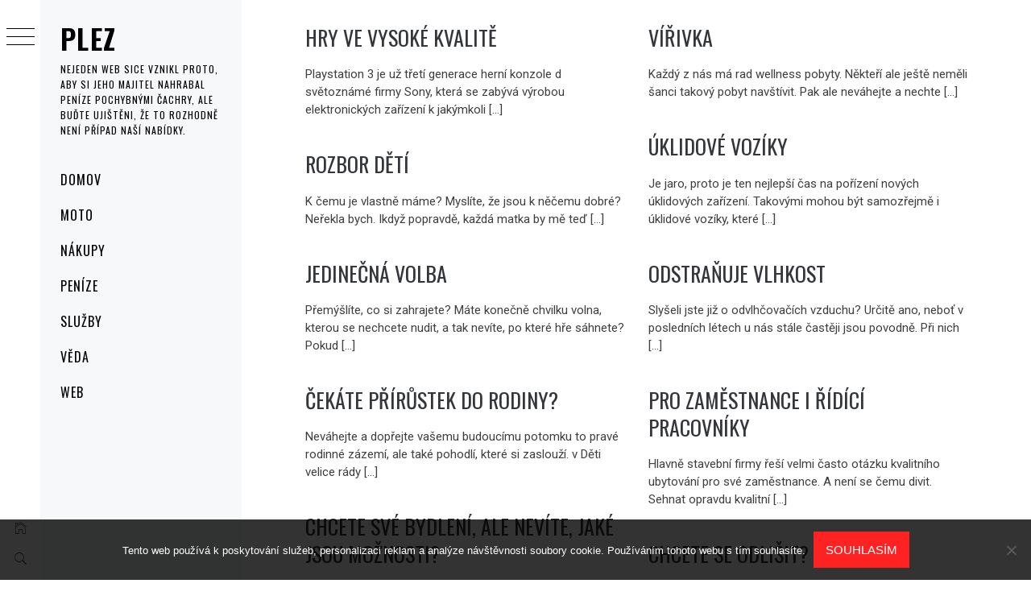

--- FILE ---
content_type: text/html; charset=UTF-8
request_url: https://www.plez.cz/
body_size: 11585
content:
<!DOCTYPE html>
<html lang="cs">
    <head>
        <meta charset="UTF-8">
        <meta name="viewport" content="width=device-width, initial-scale=1.0, maximum-scale=1.0, user-scalable=no" />
        <link rel="profile" href="http://gmpg.org/xfn/11">
                <style type="text/css">
                        body .primary-background,
            body button:hover,
            body button:focus,
            body input[type="button"]:hover,
            body input[type="reset"]:hover,
            body input[type="reset"]:focus,
            body input[type="submit"]:hover,
            body input[type="submit"]:focus,
            body .widget .social-widget-menu ul li,
            body .comments-area .comment-list .reply,
            body .slide-categories a:hover,
            body .slide-categories a:focus,
            body .widget .social-widget-menu ul li:hover a:before,
            body .widget .social-widget-menu ul li:focus a:before,
            body .ham,
            body .ham:before,
            body .ham:after,
            body .btn-load-more {
                background: #33363b;
            }

            body .entry-title,
            body .entry-title a {
                color: #33363b;

            }

                        body .secondary-background,
            body .wp-block-quote,
            body button,
            body input[type="button"],
            body input[type="reset"],
            body input[type="submit"],
            body .widget.widget_minimal_grid_tab_posts_widget ul.nav-tabs li.active a,
            body .widget.widget_minimal_grid_tab_posts_widget ul.nav-tabs > li > a:focus,
            body .widget.widget_minimal_grid_tab_posts_widget ul.nav-tabs > li > a:hover,
            body .author-info .author-social > a:hover,
            body .author-info .author-social > a:focus,
            body .widget .social-widget-menu ul li a:before,
            body .widget .social-widget-menu ul li:hover,
            body .widget .social-widget-menu ul li:focus,
            body .moretag,
            body .moretag,
            body .thememattic-search-icon:before,
            body .slide-categories a,
            body .search-button.active .thememattic-search-icon:before,
            body .search-button.active .thememattic-search-icon:after,
            body .btn-load-more:hover,
            body .btn-load-more:focus,
            body .menu-description{
                background: #ff2222;
            }

            body.woocommerce #content input.button.alt:hover,
            body.woocommerce #respond input#submit.alt:hover,
            body.woocommerce a.button.alt:hover,
            body.woocommerce button.button.alt:hover,
            body.woocommerce input.button.alt:hover,
            body.woocommerce-page #content input.button.alt:hover,
            body.woocommerce-page #respond input#submit.alt:hover,
            body.woocommerce-page a.button.alt:hover,
            body.woocommerce-page button.button.alt:hover,
            body.woocommerce-page input.button.alt:hover,
            body.woocommerce #content input.button,
            body.woocommerce #respond input#submit,
            body.woocommerce a.button,
            body.woocommerce button.button,
            body.woocommerce input.button,
            body.woocommerce-page #content input.button,
            body.woocommerce-page #respond input#submit,
            body.woocommerce-page a.button,
            body.woocommerce-page button.button,
            body.woocommerce-page input.button,
            body.woocommerce #respond input#submit.alt,
            body.woocommerce a.button.alt,
            body.woocommerce button.button.alt,
            body.woocommerce input.button.alt,
            body.woocommerce .site span.onsale:hover,
            body.woocommerce .site span.onsale:focus,
            body.woocommerce-active .site .widget .onsale:hover,
            body.woocommerce-active .site .widget .onsale:focus{
                background: #ff2222;
            }

            body .sticky header:before,
            body a:hover,
            body a:focus,
            body a:active,
            body .main-navigation .menu-wrapper > ul > li.current-menu-item > a,
            body .main-navigation .menu-wrapper > ul > li:hover > a,
            body .main-navigation .menu-wrapper > ul > li:focus > a,
            body .sidr a:hover,
            body .sidr a:focus,
            body .page-numbers.current {
                color: #ff2222;
            }

            body .ajax-loader,
            body .thememattic-search-icon:after {
                border-color: #ff2222 !important;
            }

                        body .section-recommended.section-bg {
                background: #f9e3d2;
            }

                        body .section-recommended.section-bg .home-full-grid-cat-section,
            body .section-recommended.section-bg .home-full-grid-cat-section a {
                color: #333;
            }

                        body,
            body .primary-font,
            body .site .site-title,
            body .section-title{
                font-family: Roboto !important;
            }

                        body .main-navigation #primary-menu li a,
            body h1, body h2, body h3, body h4, body h5, body h6,
            body .secondary-font,
            body .prime-excerpt,
            body blockquote,
            body.single .entry-content:before, .page .entry-content:before {
                font-family: Oswald !important;
            }

                        body .site-title {
                font-size: 34px !important;
            }

                        body, body button, body input, body select, body textarea, body p {
                font-size: 15px !important;
            }

                        body h1 {
                font-size: 32px;
            }

                        body h2,
            h2.entry-title {
                font-size: 26px;
            }

            body.woocommerce ul.products li.product .woocommerce-loop-category__title,
            body.woocommerce ul.products li.product .woocommerce-loop-product__title,
            body.woocommerce ul.products li.product h3{
                font-size: 26px;
            }
                        body h3 {
                font-size: 24px;
            }

                        body h4 {
                font-size: 18px;
            }

                        body h5 {
                font-size: 14px;
            }

                        body .masonry-grid.masonry-col article .entry-content,
            body .masonry-grid.masonry-col article .entry-content p {
                font-size: 15px !important;
            }

                        body .footer-widget-area {
                background: #f6f8f9;
            }

                        body .footer-widget-area,
            body .site-footer .widget-title,
            body .site-footer,
            body .site-footer a,
            body .site-footer a:visited {
                color: #000;
            }

                    </style>
        <meta name='robots' content='index, follow, max-image-preview:large, max-snippet:-1, max-video-preview:-1' />

	<!-- This site is optimized with the Yoast SEO plugin v26.8 - https://yoast.com/product/yoast-seo-wordpress/ -->
	<title>Plez</title>
	<meta name="description" content="Nejeden web sice vznikl proto, aby si jeho majitel nahrabal peníze pochybnými čachry, ale buďte ujištěni, že to rozhodně není případ naší nabídky." />
	<link rel="canonical" href="https://www.plez.cz/" />
	<link rel="next" href="https://www.plez.cz/page/2/" />
	<meta property="og:locale" content="cs_CZ" />
	<meta property="og:type" content="website" />
	<meta property="og:title" content="Plez" />
	<meta property="og:description" content="Nejeden web sice vznikl proto, aby si jeho majitel nahrabal peníze pochybnými čachry, ale buďte ujištěni, že to rozhodně není případ naší nabídky." />
	<meta property="og:url" content="https://www.plez.cz/" />
	<meta property="og:site_name" content="Plez" />
	<meta name="twitter:card" content="summary_large_image" />
	<!-- / Yoast SEO plugin. -->


<link rel='dns-prefetch' href='//cdn.thememattic.com' />
<link rel='dns-prefetch' href='//fonts.googleapis.com' />
<style id='wp-img-auto-sizes-contain-inline-css' type='text/css'>
img:is([sizes=auto i],[sizes^="auto," i]){contain-intrinsic-size:3000px 1500px}
/*# sourceURL=wp-img-auto-sizes-contain-inline-css */
</style>
<style id='wp-block-library-inline-css' type='text/css'>
:root{--wp-block-synced-color:#7a00df;--wp-block-synced-color--rgb:122,0,223;--wp-bound-block-color:var(--wp-block-synced-color);--wp-editor-canvas-background:#ddd;--wp-admin-theme-color:#007cba;--wp-admin-theme-color--rgb:0,124,186;--wp-admin-theme-color-darker-10:#006ba1;--wp-admin-theme-color-darker-10--rgb:0,107,160.5;--wp-admin-theme-color-darker-20:#005a87;--wp-admin-theme-color-darker-20--rgb:0,90,135;--wp-admin-border-width-focus:2px}@media (min-resolution:192dpi){:root{--wp-admin-border-width-focus:1.5px}}.wp-element-button{cursor:pointer}:root .has-very-light-gray-background-color{background-color:#eee}:root .has-very-dark-gray-background-color{background-color:#313131}:root .has-very-light-gray-color{color:#eee}:root .has-very-dark-gray-color{color:#313131}:root .has-vivid-green-cyan-to-vivid-cyan-blue-gradient-background{background:linear-gradient(135deg,#00d084,#0693e3)}:root .has-purple-crush-gradient-background{background:linear-gradient(135deg,#34e2e4,#4721fb 50%,#ab1dfe)}:root .has-hazy-dawn-gradient-background{background:linear-gradient(135deg,#faaca8,#dad0ec)}:root .has-subdued-olive-gradient-background{background:linear-gradient(135deg,#fafae1,#67a671)}:root .has-atomic-cream-gradient-background{background:linear-gradient(135deg,#fdd79a,#004a59)}:root .has-nightshade-gradient-background{background:linear-gradient(135deg,#330968,#31cdcf)}:root .has-midnight-gradient-background{background:linear-gradient(135deg,#020381,#2874fc)}:root{--wp--preset--font-size--normal:16px;--wp--preset--font-size--huge:42px}.has-regular-font-size{font-size:1em}.has-larger-font-size{font-size:2.625em}.has-normal-font-size{font-size:var(--wp--preset--font-size--normal)}.has-huge-font-size{font-size:var(--wp--preset--font-size--huge)}.has-text-align-center{text-align:center}.has-text-align-left{text-align:left}.has-text-align-right{text-align:right}.has-fit-text{white-space:nowrap!important}#end-resizable-editor-section{display:none}.aligncenter{clear:both}.items-justified-left{justify-content:flex-start}.items-justified-center{justify-content:center}.items-justified-right{justify-content:flex-end}.items-justified-space-between{justify-content:space-between}.screen-reader-text{border:0;clip-path:inset(50%);height:1px;margin:-1px;overflow:hidden;padding:0;position:absolute;width:1px;word-wrap:normal!important}.screen-reader-text:focus{background-color:#ddd;clip-path:none;color:#444;display:block;font-size:1em;height:auto;left:5px;line-height:normal;padding:15px 23px 14px;text-decoration:none;top:5px;width:auto;z-index:100000}html :where(.has-border-color){border-style:solid}html :where([style*=border-top-color]){border-top-style:solid}html :where([style*=border-right-color]){border-right-style:solid}html :where([style*=border-bottom-color]){border-bottom-style:solid}html :where([style*=border-left-color]){border-left-style:solid}html :where([style*=border-width]){border-style:solid}html :where([style*=border-top-width]){border-top-style:solid}html :where([style*=border-right-width]){border-right-style:solid}html :where([style*=border-bottom-width]){border-bottom-style:solid}html :where([style*=border-left-width]){border-left-style:solid}html :where(img[class*=wp-image-]){height:auto;max-width:100%}:where(figure){margin:0 0 1em}html :where(.is-position-sticky){--wp-admin--admin-bar--position-offset:var(--wp-admin--admin-bar--height,0px)}@media screen and (max-width:600px){html :where(.is-position-sticky){--wp-admin--admin-bar--position-offset:0px}}

/*# sourceURL=wp-block-library-inline-css */
</style><style id='global-styles-inline-css' type='text/css'>
:root{--wp--preset--aspect-ratio--square: 1;--wp--preset--aspect-ratio--4-3: 4/3;--wp--preset--aspect-ratio--3-4: 3/4;--wp--preset--aspect-ratio--3-2: 3/2;--wp--preset--aspect-ratio--2-3: 2/3;--wp--preset--aspect-ratio--16-9: 16/9;--wp--preset--aspect-ratio--9-16: 9/16;--wp--preset--color--black: #000000;--wp--preset--color--cyan-bluish-gray: #abb8c3;--wp--preset--color--white: #ffffff;--wp--preset--color--pale-pink: #f78da7;--wp--preset--color--vivid-red: #cf2e2e;--wp--preset--color--luminous-vivid-orange: #ff6900;--wp--preset--color--luminous-vivid-amber: #fcb900;--wp--preset--color--light-green-cyan: #7bdcb5;--wp--preset--color--vivid-green-cyan: #00d084;--wp--preset--color--pale-cyan-blue: #8ed1fc;--wp--preset--color--vivid-cyan-blue: #0693e3;--wp--preset--color--vivid-purple: #9b51e0;--wp--preset--gradient--vivid-cyan-blue-to-vivid-purple: linear-gradient(135deg,rgb(6,147,227) 0%,rgb(155,81,224) 100%);--wp--preset--gradient--light-green-cyan-to-vivid-green-cyan: linear-gradient(135deg,rgb(122,220,180) 0%,rgb(0,208,130) 100%);--wp--preset--gradient--luminous-vivid-amber-to-luminous-vivid-orange: linear-gradient(135deg,rgb(252,185,0) 0%,rgb(255,105,0) 100%);--wp--preset--gradient--luminous-vivid-orange-to-vivid-red: linear-gradient(135deg,rgb(255,105,0) 0%,rgb(207,46,46) 100%);--wp--preset--gradient--very-light-gray-to-cyan-bluish-gray: linear-gradient(135deg,rgb(238,238,238) 0%,rgb(169,184,195) 100%);--wp--preset--gradient--cool-to-warm-spectrum: linear-gradient(135deg,rgb(74,234,220) 0%,rgb(151,120,209) 20%,rgb(207,42,186) 40%,rgb(238,44,130) 60%,rgb(251,105,98) 80%,rgb(254,248,76) 100%);--wp--preset--gradient--blush-light-purple: linear-gradient(135deg,rgb(255,206,236) 0%,rgb(152,150,240) 100%);--wp--preset--gradient--blush-bordeaux: linear-gradient(135deg,rgb(254,205,165) 0%,rgb(254,45,45) 50%,rgb(107,0,62) 100%);--wp--preset--gradient--luminous-dusk: linear-gradient(135deg,rgb(255,203,112) 0%,rgb(199,81,192) 50%,rgb(65,88,208) 100%);--wp--preset--gradient--pale-ocean: linear-gradient(135deg,rgb(255,245,203) 0%,rgb(182,227,212) 50%,rgb(51,167,181) 100%);--wp--preset--gradient--electric-grass: linear-gradient(135deg,rgb(202,248,128) 0%,rgb(113,206,126) 100%);--wp--preset--gradient--midnight: linear-gradient(135deg,rgb(2,3,129) 0%,rgb(40,116,252) 100%);--wp--preset--font-size--small: 13px;--wp--preset--font-size--medium: 20px;--wp--preset--font-size--large: 36px;--wp--preset--font-size--x-large: 42px;--wp--preset--spacing--20: 0.44rem;--wp--preset--spacing--30: 0.67rem;--wp--preset--spacing--40: 1rem;--wp--preset--spacing--50: 1.5rem;--wp--preset--spacing--60: 2.25rem;--wp--preset--spacing--70: 3.38rem;--wp--preset--spacing--80: 5.06rem;--wp--preset--shadow--natural: 6px 6px 9px rgba(0, 0, 0, 0.2);--wp--preset--shadow--deep: 12px 12px 50px rgba(0, 0, 0, 0.4);--wp--preset--shadow--sharp: 6px 6px 0px rgba(0, 0, 0, 0.2);--wp--preset--shadow--outlined: 6px 6px 0px -3px rgb(255, 255, 255), 6px 6px rgb(0, 0, 0);--wp--preset--shadow--crisp: 6px 6px 0px rgb(0, 0, 0);}:where(.is-layout-flex){gap: 0.5em;}:where(.is-layout-grid){gap: 0.5em;}body .is-layout-flex{display: flex;}.is-layout-flex{flex-wrap: wrap;align-items: center;}.is-layout-flex > :is(*, div){margin: 0;}body .is-layout-grid{display: grid;}.is-layout-grid > :is(*, div){margin: 0;}:where(.wp-block-columns.is-layout-flex){gap: 2em;}:where(.wp-block-columns.is-layout-grid){gap: 2em;}:where(.wp-block-post-template.is-layout-flex){gap: 1.25em;}:where(.wp-block-post-template.is-layout-grid){gap: 1.25em;}.has-black-color{color: var(--wp--preset--color--black) !important;}.has-cyan-bluish-gray-color{color: var(--wp--preset--color--cyan-bluish-gray) !important;}.has-white-color{color: var(--wp--preset--color--white) !important;}.has-pale-pink-color{color: var(--wp--preset--color--pale-pink) !important;}.has-vivid-red-color{color: var(--wp--preset--color--vivid-red) !important;}.has-luminous-vivid-orange-color{color: var(--wp--preset--color--luminous-vivid-orange) !important;}.has-luminous-vivid-amber-color{color: var(--wp--preset--color--luminous-vivid-amber) !important;}.has-light-green-cyan-color{color: var(--wp--preset--color--light-green-cyan) !important;}.has-vivid-green-cyan-color{color: var(--wp--preset--color--vivid-green-cyan) !important;}.has-pale-cyan-blue-color{color: var(--wp--preset--color--pale-cyan-blue) !important;}.has-vivid-cyan-blue-color{color: var(--wp--preset--color--vivid-cyan-blue) !important;}.has-vivid-purple-color{color: var(--wp--preset--color--vivid-purple) !important;}.has-black-background-color{background-color: var(--wp--preset--color--black) !important;}.has-cyan-bluish-gray-background-color{background-color: var(--wp--preset--color--cyan-bluish-gray) !important;}.has-white-background-color{background-color: var(--wp--preset--color--white) !important;}.has-pale-pink-background-color{background-color: var(--wp--preset--color--pale-pink) !important;}.has-vivid-red-background-color{background-color: var(--wp--preset--color--vivid-red) !important;}.has-luminous-vivid-orange-background-color{background-color: var(--wp--preset--color--luminous-vivid-orange) !important;}.has-luminous-vivid-amber-background-color{background-color: var(--wp--preset--color--luminous-vivid-amber) !important;}.has-light-green-cyan-background-color{background-color: var(--wp--preset--color--light-green-cyan) !important;}.has-vivid-green-cyan-background-color{background-color: var(--wp--preset--color--vivid-green-cyan) !important;}.has-pale-cyan-blue-background-color{background-color: var(--wp--preset--color--pale-cyan-blue) !important;}.has-vivid-cyan-blue-background-color{background-color: var(--wp--preset--color--vivid-cyan-blue) !important;}.has-vivid-purple-background-color{background-color: var(--wp--preset--color--vivid-purple) !important;}.has-black-border-color{border-color: var(--wp--preset--color--black) !important;}.has-cyan-bluish-gray-border-color{border-color: var(--wp--preset--color--cyan-bluish-gray) !important;}.has-white-border-color{border-color: var(--wp--preset--color--white) !important;}.has-pale-pink-border-color{border-color: var(--wp--preset--color--pale-pink) !important;}.has-vivid-red-border-color{border-color: var(--wp--preset--color--vivid-red) !important;}.has-luminous-vivid-orange-border-color{border-color: var(--wp--preset--color--luminous-vivid-orange) !important;}.has-luminous-vivid-amber-border-color{border-color: var(--wp--preset--color--luminous-vivid-amber) !important;}.has-light-green-cyan-border-color{border-color: var(--wp--preset--color--light-green-cyan) !important;}.has-vivid-green-cyan-border-color{border-color: var(--wp--preset--color--vivid-green-cyan) !important;}.has-pale-cyan-blue-border-color{border-color: var(--wp--preset--color--pale-cyan-blue) !important;}.has-vivid-cyan-blue-border-color{border-color: var(--wp--preset--color--vivid-cyan-blue) !important;}.has-vivid-purple-border-color{border-color: var(--wp--preset--color--vivid-purple) !important;}.has-vivid-cyan-blue-to-vivid-purple-gradient-background{background: var(--wp--preset--gradient--vivid-cyan-blue-to-vivid-purple) !important;}.has-light-green-cyan-to-vivid-green-cyan-gradient-background{background: var(--wp--preset--gradient--light-green-cyan-to-vivid-green-cyan) !important;}.has-luminous-vivid-amber-to-luminous-vivid-orange-gradient-background{background: var(--wp--preset--gradient--luminous-vivid-amber-to-luminous-vivid-orange) !important;}.has-luminous-vivid-orange-to-vivid-red-gradient-background{background: var(--wp--preset--gradient--luminous-vivid-orange-to-vivid-red) !important;}.has-very-light-gray-to-cyan-bluish-gray-gradient-background{background: var(--wp--preset--gradient--very-light-gray-to-cyan-bluish-gray) !important;}.has-cool-to-warm-spectrum-gradient-background{background: var(--wp--preset--gradient--cool-to-warm-spectrum) !important;}.has-blush-light-purple-gradient-background{background: var(--wp--preset--gradient--blush-light-purple) !important;}.has-blush-bordeaux-gradient-background{background: var(--wp--preset--gradient--blush-bordeaux) !important;}.has-luminous-dusk-gradient-background{background: var(--wp--preset--gradient--luminous-dusk) !important;}.has-pale-ocean-gradient-background{background: var(--wp--preset--gradient--pale-ocean) !important;}.has-electric-grass-gradient-background{background: var(--wp--preset--gradient--electric-grass) !important;}.has-midnight-gradient-background{background: var(--wp--preset--gradient--midnight) !important;}.has-small-font-size{font-size: var(--wp--preset--font-size--small) !important;}.has-medium-font-size{font-size: var(--wp--preset--font-size--medium) !important;}.has-large-font-size{font-size: var(--wp--preset--font-size--large) !important;}.has-x-large-font-size{font-size: var(--wp--preset--font-size--x-large) !important;}
/*# sourceURL=global-styles-inline-css */
</style>

<style id='classic-theme-styles-inline-css' type='text/css'>
/*! This file is auto-generated */
.wp-block-button__link{color:#fff;background-color:#32373c;border-radius:9999px;box-shadow:none;text-decoration:none;padding:calc(.667em + 2px) calc(1.333em + 2px);font-size:1.125em}.wp-block-file__button{background:#32373c;color:#fff;text-decoration:none}
/*# sourceURL=/wp-includes/css/classic-themes.min.css */
</style>
<link rel='stylesheet' id='cookie-notice-front-css' href='https://www.plez.cz/wp-content/plugins/cookie-notice/css/front.min.css?ver=2.5.11' type='text/css' media='all' />
<link rel='stylesheet' id='kk-star-ratings-css' href='https://www.plez.cz/wp-content/plugins/kk-star-ratings/src/core/public/css/kk-star-ratings.min.css?ver=5.4.10.3' type='text/css' media='all' />
<link rel='stylesheet' id='ionicons-css' href='https://www.plez.cz/wp-content/themes/minimal-grid/assets/lib/ionicons/css/ionicons.min.css?ver=6.9' type='text/css' media='all' />
<link rel='stylesheet' id='bootstrap-css' href='https://www.plez.cz/wp-content/themes/minimal-grid/assets/lib/bootstrap/css/bootstrap.min.css?ver=6.9' type='text/css' media='all' />
<link rel='stylesheet' id='magnific-popup-css' href='https://www.plez.cz/wp-content/themes/minimal-grid/assets/lib/magnific-popup/magnific-popup.css?ver=6.9' type='text/css' media='all' />
<link rel='stylesheet' id='slick-css' href='https://www.plez.cz/wp-content/themes/minimal-grid/assets/lib/slick/css/slick.min.css?ver=6.9' type='text/css' media='all' />
<link rel='stylesheet' id='mediaelement-css' href='https://www.plez.cz/wp-includes/js/mediaelement/mediaelementplayer-legacy.min.css?ver=4.2.17' type='text/css' media='all' />
<link rel='stylesheet' id='wp-mediaelement-css' href='https://www.plez.cz/wp-includes/js/mediaelement/wp-mediaelement.min.css?ver=6.9' type='text/css' media='all' />
<link rel='stylesheet' id='minimal-grid-style-css' href='https://www.plez.cz/wp-content/themes/minimal-grid/style.css?ver=6.9' type='text/css' media='all' />
<link rel='stylesheet' id='minimal-grid-google-fonts-css' href='https://fonts.googleapis.com/css?family=Roboto:300,300i,400,400i,500,700|Oswald:400,300,700' type='text/css' media='all' />
<script type="text/javascript" src="https://www.plez.cz/wp-includes/js/jquery/jquery.min.js?ver=3.7.1" id="jquery-core-js"></script>
<script type="text/javascript" src="https://www.plez.cz/wp-includes/js/jquery/jquery-migrate.min.js?ver=3.4.1" id="jquery-migrate-js"></script>
<link rel="alternate" type="application/ld+json" href="https://www.plez.cz/?format=application/ld+json" title="Structured Descriptor Document (JSON-LD format)"><script type="application/ld+json" data-source="DataFeed:WordPress" data-schema="1636-post-Default">{"@context":"https:\/\/schema.org\/","@type":"Blog","@id":"https:\/\/www.plez.cz#Blog","headline":"Plez","description":"\nNejeden web sice vznikl proto, aby si jeho majitel nahrabal pen\u00edze pochybn\u00fdmi \u010dachry, ale bu\u010fte uji\u0161t\u011bni, \u017ee to rozhodn\u011b nen\u00ed p\u0159\u00edpad na\u0161\u00ed nab\u00eddky.","url":"https:\/\/www.plez.cz","hasPart":[{"@type":"Article","@id":"https:\/\/www.plez.cz\/hry-ve-vysoke-kvalite\/","headline":"Hry ve vysok\u00e9 kvalit\u011b","url":"https:\/\/www.plez.cz\/hry-ve-vysoke-kvalite\/","datePublished":"2025-01-24","dateModified":"2025-01-24","mainEntityOfPage":"https:\/\/www.plez.cz\/hry-ve-vysoke-kvalite\/","author":{"@type":"Person","@id":"https:\/\/www.plez.cz\/author\/devene\/#Person","name":"devene","url":"https:\/\/www.plez.cz\/author\/devene\/","identifier":1,"image":{"@type":"ImageObject","@id":"https:\/\/secure.gravatar.com\/avatar\/16435f0a6c9262449b9ebb39f63178cd65c54b09f931b6f84682f48086e3d763?s=96&d=mm&r=g","url":"https:\/\/secure.gravatar.com\/avatar\/16435f0a6c9262449b9ebb39f63178cd65c54b09f931b6f84682f48086e3d763?s=96&d=mm&r=g","height":96,"width":96}},"publisher":{"@type":"Organization","name":"plez.cz","logo":{"@type":"ImageObject","@id":"\/logo.png","url":"\/logo.png","width":600,"height":60}},"image":null,"wordCount":195,"keywords":null},{"@type":"Article","@id":"https:\/\/www.plez.cz\/virivka\/","headline":"V\u00ed\u0159ivka","url":"https:\/\/www.plez.cz\/virivka\/","datePublished":"2025-01-18","dateModified":"2025-01-18","mainEntityOfPage":"https:\/\/www.plez.cz\/virivka\/","author":{"@type":"Person","@id":"https:\/\/www.plez.cz\/author\/devene\/#Person","name":"devene","url":"https:\/\/www.plez.cz\/author\/devene\/","identifier":1,"image":{"@type":"ImageObject","@id":"https:\/\/secure.gravatar.com\/avatar\/16435f0a6c9262449b9ebb39f63178cd65c54b09f931b6f84682f48086e3d763?s=96&d=mm&r=g","url":"https:\/\/secure.gravatar.com\/avatar\/16435f0a6c9262449b9ebb39f63178cd65c54b09f931b6f84682f48086e3d763?s=96&d=mm&r=g","height":96,"width":96}},"publisher":{"@type":"Organization","name":"plez.cz","logo":{"@type":"ImageObject","@id":"\/logo.png","url":"\/logo.png","width":600,"height":60}},"image":null,"wordCount":222,"keywords":null},{"@type":"Article","@id":"https:\/\/www.plez.cz\/uklidove-voziky\/","headline":"\u00daklidov\u00e9 voz\u00edky","url":"https:\/\/www.plez.cz\/uklidove-voziky\/","datePublished":"2025-01-11","dateModified":"2025-01-11","mainEntityOfPage":"https:\/\/www.plez.cz\/uklidove-voziky\/","author":{"@type":"Person","@id":"https:\/\/www.plez.cz\/author\/devene\/#Person","name":"devene","url":"https:\/\/www.plez.cz\/author\/devene\/","identifier":1,"image":{"@type":"ImageObject","@id":"https:\/\/secure.gravatar.com\/avatar\/16435f0a6c9262449b9ebb39f63178cd65c54b09f931b6f84682f48086e3d763?s=96&d=mm&r=g","url":"https:\/\/secure.gravatar.com\/avatar\/16435f0a6c9262449b9ebb39f63178cd65c54b09f931b6f84682f48086e3d763?s=96&d=mm&r=g","height":96,"width":96}},"publisher":{"@type":"Organization","name":"plez.cz","logo":{"@type":"ImageObject","@id":"\/logo.png","url":"\/logo.png","width":600,"height":60}},"image":null,"wordCount":216,"keywords":null},{"@type":"Article","@id":"https:\/\/www.plez.cz\/rozbor-deti\/","headline":"Rozbor d\u011bt\u00ed","url":"https:\/\/www.plez.cz\/rozbor-deti\/","datePublished":"2025-01-04","dateModified":"2025-01-04","mainEntityOfPage":"https:\/\/www.plez.cz\/rozbor-deti\/","author":{"@type":"Person","@id":"https:\/\/www.plez.cz\/author\/devene\/#Person","name":"devene","url":"https:\/\/www.plez.cz\/author\/devene\/","identifier":1,"image":{"@type":"ImageObject","@id":"https:\/\/secure.gravatar.com\/avatar\/16435f0a6c9262449b9ebb39f63178cd65c54b09f931b6f84682f48086e3d763?s=96&d=mm&r=g","url":"https:\/\/secure.gravatar.com\/avatar\/16435f0a6c9262449b9ebb39f63178cd65c54b09f931b6f84682f48086e3d763?s=96&d=mm&r=g","height":96,"width":96}},"publisher":{"@type":"Organization","name":"plez.cz","logo":{"@type":"ImageObject","@id":"\/logo.png","url":"\/logo.png","width":600,"height":60}},"image":null,"wordCount":305,"keywords":null},{"@type":"Article","@id":"https:\/\/www.plez.cz\/jedinecna-volba\/","headline":"Jedine\u010dn\u00e1 volba","url":"https:\/\/www.plez.cz\/jedinecna-volba\/","datePublished":"2024-12-30","dateModified":"2024-12-30","mainEntityOfPage":"https:\/\/www.plez.cz\/jedinecna-volba\/","author":{"@type":"Person","@id":"https:\/\/www.plez.cz\/author\/devene\/#Person","name":"devene","url":"https:\/\/www.plez.cz\/author\/devene\/","identifier":1,"image":{"@type":"ImageObject","@id":"https:\/\/secure.gravatar.com\/avatar\/16435f0a6c9262449b9ebb39f63178cd65c54b09f931b6f84682f48086e3d763?s=96&d=mm&r=g","url":"https:\/\/secure.gravatar.com\/avatar\/16435f0a6c9262449b9ebb39f63178cd65c54b09f931b6f84682f48086e3d763?s=96&d=mm&r=g","height":96,"width":96}},"publisher":{"@type":"Organization","name":"plez.cz","logo":{"@type":"ImageObject","@id":"\/logo.png","url":"\/logo.png","width":600,"height":60}},"image":null,"wordCount":217,"keywords":null},{"@type":"Article","@id":"https:\/\/www.plez.cz\/odstranuje-vlhkost\/","headline":"Odstra\u0148uje vlhkost","url":"https:\/\/www.plez.cz\/odstranuje-vlhkost\/","datePublished":"2024-12-25","dateModified":"2024-12-25","mainEntityOfPage":"https:\/\/www.plez.cz\/odstranuje-vlhkost\/","author":{"@type":"Person","@id":"https:\/\/www.plez.cz\/author\/devene\/#Person","name":"devene","url":"https:\/\/www.plez.cz\/author\/devene\/","identifier":1,"image":{"@type":"ImageObject","@id":"https:\/\/secure.gravatar.com\/avatar\/16435f0a6c9262449b9ebb39f63178cd65c54b09f931b6f84682f48086e3d763?s=96&d=mm&r=g","url":"https:\/\/secure.gravatar.com\/avatar\/16435f0a6c9262449b9ebb39f63178cd65c54b09f931b6f84682f48086e3d763?s=96&d=mm&r=g","height":96,"width":96}},"publisher":{"@type":"Organization","name":"plez.cz","logo":{"@type":"ImageObject","@id":"\/logo.png","url":"\/logo.png","width":600,"height":60}},"image":null,"wordCount":234,"keywords":null},{"@type":"Article","@id":"https:\/\/www.plez.cz\/cekate-prirustek-do-rodiny\/","headline":"\u010cek\u00e1te p\u0159\u00edr\u016fstek do rodiny?","url":"https:\/\/www.plez.cz\/cekate-prirustek-do-rodiny\/","datePublished":"2024-12-21","dateModified":"2024-12-21","mainEntityOfPage":"https:\/\/www.plez.cz\/cekate-prirustek-do-rodiny\/","author":{"@type":"Person","@id":"https:\/\/www.plez.cz\/author\/devene\/#Person","name":"devene","url":"https:\/\/www.plez.cz\/author\/devene\/","identifier":1,"image":{"@type":"ImageObject","@id":"https:\/\/secure.gravatar.com\/avatar\/16435f0a6c9262449b9ebb39f63178cd65c54b09f931b6f84682f48086e3d763?s=96&d=mm&r=g","url":"https:\/\/secure.gravatar.com\/avatar\/16435f0a6c9262449b9ebb39f63178cd65c54b09f931b6f84682f48086e3d763?s=96&d=mm&r=g","height":96,"width":96}},"publisher":{"@type":"Organization","name":"plez.cz","logo":{"@type":"ImageObject","@id":"\/logo.png","url":"\/logo.png","width":600,"height":60}},"image":null,"wordCount":500,"keywords":null},{"@type":"Article","@id":"https:\/\/www.plez.cz\/pro-zamestnance-i-ridici-pracovniky\/","headline":"Pro zam\u011bstnance i \u0159\u00edd\u00edc\u00ed pracovn\u00edky","url":"https:\/\/www.plez.cz\/pro-zamestnance-i-ridici-pracovniky\/","datePublished":"2024-12-19","dateModified":"2024-12-19","mainEntityOfPage":"https:\/\/www.plez.cz\/pro-zamestnance-i-ridici-pracovniky\/","author":{"@type":"Person","@id":"https:\/\/www.plez.cz\/author\/devene\/#Person","name":"devene","url":"https:\/\/www.plez.cz\/author\/devene\/","identifier":1,"image":{"@type":"ImageObject","@id":"https:\/\/secure.gravatar.com\/avatar\/16435f0a6c9262449b9ebb39f63178cd65c54b09f931b6f84682f48086e3d763?s=96&d=mm&r=g","url":"https:\/\/secure.gravatar.com\/avatar\/16435f0a6c9262449b9ebb39f63178cd65c54b09f931b6f84682f48086e3d763?s=96&d=mm&r=g","height":96,"width":96}},"publisher":{"@type":"Organization","name":"plez.cz","logo":{"@type":"ImageObject","@id":"\/logo.png","url":"\/logo.png","width":600,"height":60}},"image":null,"wordCount":472,"keywords":null},{"@type":"Article","@id":"https:\/\/www.plez.cz\/chcete-sve-bydleni-ale-nevite-jake-jsou-moznosti\/","headline":"Chcete sv\u00e9 bydlen\u00ed, ale nev\u00edte, jak\u00e9 jsou mo\u017enosti?","url":"https:\/\/www.plez.cz\/chcete-sve-bydleni-ale-nevite-jake-jsou-moznosti\/","datePublished":"2024-12-18","dateModified":"2024-12-18","mainEntityOfPage":"https:\/\/www.plez.cz\/chcete-sve-bydleni-ale-nevite-jake-jsou-moznosti\/","author":{"@type":"Person","@id":"https:\/\/www.plez.cz\/author\/devene\/#Person","name":"devene","url":"https:\/\/www.plez.cz\/author\/devene\/","identifier":1,"image":{"@type":"ImageObject","@id":"https:\/\/secure.gravatar.com\/avatar\/16435f0a6c9262449b9ebb39f63178cd65c54b09f931b6f84682f48086e3d763?s=96&d=mm&r=g","url":"https:\/\/secure.gravatar.com\/avatar\/16435f0a6c9262449b9ebb39f63178cd65c54b09f931b6f84682f48086e3d763?s=96&d=mm&r=g","height":96,"width":96}},"publisher":{"@type":"Organization","name":"plez.cz","logo":{"@type":"ImageObject","@id":"\/logo.png","url":"\/logo.png","width":600,"height":60}},"image":null,"wordCount":520,"keywords":null},{"@type":"Article","@id":"https:\/\/www.plez.cz\/chcete-se-odlisit\/","headline":"Chcete se odli\u0161it?","url":"https:\/\/www.plez.cz\/chcete-se-odlisit\/","datePublished":"2024-12-17","dateModified":"2024-12-17","mainEntityOfPage":"https:\/\/www.plez.cz\/chcete-se-odlisit\/","author":{"@type":"Person","@id":"https:\/\/www.plez.cz\/author\/devene\/#Person","name":"devene","url":"https:\/\/www.plez.cz\/author\/devene\/","identifier":1,"image":{"@type":"ImageObject","@id":"https:\/\/secure.gravatar.com\/avatar\/16435f0a6c9262449b9ebb39f63178cd65c54b09f931b6f84682f48086e3d763?s=96&d=mm&r=g","url":"https:\/\/secure.gravatar.com\/avatar\/16435f0a6c9262449b9ebb39f63178cd65c54b09f931b6f84682f48086e3d763?s=96&d=mm&r=g","height":96,"width":96}},"publisher":{"@type":"Organization","name":"plez.cz","logo":{"@type":"ImageObject","@id":"\/logo.png","url":"\/logo.png","width":600,"height":60}},"image":null,"wordCount":205,"keywords":null}]}</script>
<script type="application/ld+json" data-source="DataFeed:WordPress" data-schema="Website">{"@context":"https:\/\/schema.org","@type":"WebSite","@id":"https:\/\/www.plez.cz\/#website","name":"Plez","url":"https:\/\/www.plez.cz","potentialAction":{"@type":"SearchAction","target":"https:\/\/www.plez.cz\/?s={search_term_string}","query-input":"required name=search_term_string"}}</script>
<link rel="icon" type="image/png" href="/wp-content/uploads/fbrfg/favicon-96x96.png" sizes="96x96" />
<link rel="icon" type="image/svg+xml" href="/wp-content/uploads/fbrfg/favicon.svg" />
<link rel="shortcut icon" href="/wp-content/uploads/fbrfg/favicon.ico" />
<link rel="apple-touch-icon" sizes="180x180" href="/wp-content/uploads/fbrfg/apple-touch-icon.png" />
<link rel="manifest" href="/wp-content/uploads/fbrfg/site.webmanifest" />		<style type="text/css" id="wp-custom-css">
			.thememattic-featured-image.post-thumb, .entry-meta {
	display: none;
}		</style>
		    </head>
<body class="home blog wp-theme-minimal-grid extended-menu cookies-not-set hfeed thememattic-boxed-layout no-sidebar">


    <div class="preloader">
        <div class="loader-wrapper">
            <div id="loader"></div>
        </div>
    </div>


    <aside id="thememattic-aside" class="aside-panel">
        <div class="menu-mobile">
            <div class="trigger-nav">
                <div class="trigger-icon nav-toogle menu-mobile-toogle">
                    <a class="trigger-icon" href="javascript:void(0)">
                        <span class="icon-bar top"></span>
                        <span class="icon-bar middle"></span>
                        <span class="icon-bar bottom"></span>
                    </a>
                </div>
            </div>
            <div class="trigger-nav-right">
                <ul class="nav-right-options">
                    <li>
                        <span class="icon-search">
                            <i class="thememattic-icon ion-ios-search"></i>
                        </span>
                    </li>
                    <li>
                        <a class="site-logo site-logo-mobile" href="https://www.plez.cz">
                            <i class="thememattic-icon ion-ios-home-outline"></i>
                        </a>
                    </li>
                </ul>
            </div>
        </div>

        <div class="aside-menu">
            <div class="nav-panel">
                <div class="trigger-nav">
                    <div class="trigger-icon trigger-icon-wraper nav-toogle nav-panel-toogle">
                        <a class="trigger-icon" href="javascript:void(0)">
                            <span class="icon-bar top"></span>
                            <span class="icon-bar middle"></span>
                            <span class="icon-bar bottom"></span>
                        </a>
                    </div>
                </div>
                <div class="asidepanel-icon">
                    <div class="asidepanel-icon__item">
                        <div class="contact-icons">
                            <a class="" href="https://www.plez.cz">
                                <i class="thememattic-icon ion-ios-home-outline"></i>
                            </a>
                        </div>
                    </div>

                    <div class="asidepanel-icon__item">
                        <div class="contact-icons">
                        <span class="icon-search">
                            <i class="thememattic-icon ion-ios-search"></i>
                        </span>
                        </div>
                    </div>
                                    </div>
            </div>
            <div class="menu-panel">
                <div class="menu-panel-wrapper">
                    <div class="site-branding">
                                                    <h1 class="site-title">
                                <a href="https://www.plez.cz/" rel="home">Plez</a>
                            </h1>
                                                    <p class="site-description secondary-font">
                                
Nejeden web sice vznikl proto, aby si jeho majitel nahrabal peníze pochybnými čachry, ale buďte ujištěni, že to rozhodně není případ naší nabídky.                            </p>
                                            </div>
                    <div class="thememattic-navigation">
                        <nav id="site-navigation" class="main-navigation">
                            <span class="toggle-menu" aria-controls="primary-menu" aria-expanded="false">
                                 <span class="screen-reader-text">
                                    Primary Menu                                </span>
                                <i class="ham"></i>
                            </span>
                            <div class="menu-wrapper"><ul id="primary-menu" class="menu"><li id="menu-item-333" class="menu-item menu-item-type-taxonomy menu-item-object-category menu-item-333"><a href="https://www.plez.cz/domov/">Domov</a></li>
<li id="menu-item-334" class="menu-item menu-item-type-taxonomy menu-item-object-category menu-item-334"><a href="https://www.plez.cz/moto/">Moto</a></li>
<li id="menu-item-335" class="menu-item menu-item-type-taxonomy menu-item-object-category menu-item-335"><a href="https://www.plez.cz/nakupy/">Nákupy</a></li>
<li id="menu-item-336" class="menu-item menu-item-type-taxonomy menu-item-object-category menu-item-336"><a href="https://www.plez.cz/penize/">Peníze</a></li>
<li id="menu-item-337" class="menu-item menu-item-type-taxonomy menu-item-object-category menu-item-337"><a href="https://www.plez.cz/sluzby/">Služby</a></li>
<li id="menu-item-338" class="menu-item menu-item-type-taxonomy menu-item-object-category menu-item-338"><a href="https://www.plez.cz/veda/">Věda</a></li>
<li id="menu-item-339" class="menu-item menu-item-type-taxonomy menu-item-object-category menu-item-339"><a href="https://www.plez.cz/web/">Web</a></li>
</ul></div>                        </nav><!-- #site-navigation -->
                                            </div>
                </div>

                            </div>
        </div>
    </aside>

<div id="page" class="site">
    <a class="skip-link screen-reader-text" href="#content">Skip to content</a>
    <div class="popup-search">
        <div class="table-align">
            <div class="table-align-cell">
                <form role="search" method="get" class="search-form" action="https://www.plez.cz/">
				<label>
					<span class="screen-reader-text">Vyhledávání</span>
					<input type="search" class="search-field" placeholder="Hledat &hellip;" value="" name="s" />
				</label>
				<input type="submit" class="search-submit" value="Hledat" />
			</form>            </div>
        </div>
        <div class="close-popup"></div>
    </div>


    <div id="content" class="site-content">
        
        <div class="content-inner-wrapper">    <div id="primary" class="content-area">
        <main id="main" class="site-main">
            <div class="masonry-grid masonry-col"><article id="post-1722" class="post-1722 post type-post status-publish format-standard hentry">
        <div class="tm-archive-wrapper">
    <div class="entry-content">            <header class="entry-header">
                                <!-- posted coment -->
                <h2 class="entry-title"><a href="https://www.plez.cz/hry-ve-vysoke-kvalite/" rel="bookmark">Hry ve vysoké kvalitě</a></h2>            </header>
                    <p>Playstation 3 je už třetí generace herní konzole d světoznámé firmy Sony, která se zabývá výrobou elektronických zařízení k jakýmkoli [&hellip;]</p>
</div>        </div>
</article><article id="post-1709" class="post-1709 post type-post status-publish format-standard hentry">
        <div class="tm-archive-wrapper">
    <div class="entry-content">            <header class="entry-header">
                                <!-- posted coment -->
                <h2 class="entry-title"><a href="https://www.plez.cz/virivka/" rel="bookmark">Vířivka</a></h2>            </header>
                    <p>Každý z nás má rad wellness pobyty. Někteří ale ještě neměli šanci takový pobyt navštívit. Pak ale neváhejte a nechte [&hellip;]</p>
</div>        </div>
</article><article id="post-1694" class="post-1694 post type-post status-publish format-standard hentry">
        <div class="tm-archive-wrapper">
    <div class="entry-content">            <header class="entry-header">
                                <!-- posted coment -->
                <h2 class="entry-title"><a href="https://www.plez.cz/uklidove-voziky/" rel="bookmark">Úklidové vozíky</a></h2>            </header>
                    <p>Je jaro, proto je ten nejlepší čas na pořízení nových úklidových zařízení. Takovými mohou být samozřejmě i úklidové vozíky, které [&hellip;]</p>
</div>        </div>
</article><article id="post-1679" class="post-1679 post type-post status-publish format-standard hentry">
        <div class="tm-archive-wrapper">
    <div class="entry-content">            <header class="entry-header">
                                <!-- posted coment -->
                <h2 class="entry-title"><a href="https://www.plez.cz/rozbor-deti/" rel="bookmark">Rozbor dětí</a></h2>            </header>
                    <p>K čemu je vlastně máme? Myslíte, že jsou k něčemu dobré? Neřekla bych. Ikdyž popravdě, každá matka by mě teď [&hellip;]</p>
</div>        </div>
</article><article id="post-1666" class="post-1666 post type-post status-publish format-standard hentry">
        <div class="tm-archive-wrapper">
    <div class="entry-content">            <header class="entry-header">
                                <!-- posted coment -->
                <h2 class="entry-title"><a href="https://www.plez.cz/jedinecna-volba/" rel="bookmark">Jedinečná volba</a></h2>            </header>
                    <p>Přemýšlíte, co si zahrajete? Máte konečně chvilku volna, kterou se nechcete nudit, a tak nevíte, po které hře sáhnete? Pokud [&hellip;]</p>
</div>        </div>
</article><article id="post-1651" class="post-1651 post type-post status-publish format-standard hentry">
        <div class="tm-archive-wrapper">
    <div class="entry-content">            <header class="entry-header">
                                <!-- posted coment -->
                <h2 class="entry-title"><a href="https://www.plez.cz/odstranuje-vlhkost/" rel="bookmark">Odstraňuje vlhkost</a></h2>            </header>
                    <p>Slyšeli jste již o odvlhčovačích vzduchu? Určitě ano, neboť v posledních létech u nás stále častěji jsou povodně. Při nich [&hellip;]</p>
</div>        </div>
</article><article id="post-996" class="post-996 post type-post status-publish format-standard hentry category-penize">
        <div class="tm-archive-wrapper">
    <div class="entry-content">            <header class="entry-header">
                                <!-- posted coment -->
                <h2 class="entry-title"><a href="https://www.plez.cz/cekate-prirustek-do-rodiny/" rel="bookmark">Čekáte přírůstek do rodiny?</a></h2>            </header>
                    <p>Neváhejte a dopřejte vašemu budoucímu potomku to pravé rodinné zázemí, ale také pohodlí, které si zaslouží. v Děti velice rády [&hellip;]</p>
</div>        </div>
</article><article id="post-995" class="post-995 post type-post status-publish format-standard hentry category-penize">
        <div class="tm-archive-wrapper">
    <div class="entry-content">            <header class="entry-header">
                                <!-- posted coment -->
                <h2 class="entry-title"><a href="https://www.plez.cz/pro-zamestnance-i-ridici-pracovniky/" rel="bookmark">Pro zaměstnance i řídící pracovníky</a></h2>            </header>
                    <p>Hlavně stavební firmy řeší velmi často otázku kvalitního ubytování pro své zaměstnance. A není se čemu divit. Sehnat opravdu kvalitní [&hellip;]</p>
</div>        </div>
</article><article id="post-994" class="post-994 post type-post status-publish format-standard hentry category-penize">
        <div class="tm-archive-wrapper">
    <div class="entry-content">            <header class="entry-header">
                                <!-- posted coment -->
                <h2 class="entry-title"><a href="https://www.plez.cz/chcete-sve-bydleni-ale-nevite-jake-jsou-moznosti/" rel="bookmark">Chcete své bydlení, ale nevíte, jaké jsou možnosti?</a></h2>            </header>
                    <p>Pro tuto příležitost jsme vymysleli způsob, jak vám představit nové bydlení, které začíná využívat čím dál tím více lidí. &#8212; [&hellip;]</p>
</div>        </div>
</article><article id="post-1636" class="post-1636 post type-post status-publish format-standard hentry">
        <div class="tm-archive-wrapper">
    <div class="entry-content">            <header class="entry-header">
                                <!-- posted coment -->
                <h2 class="entry-title"><a href="https://www.plez.cz/chcete-se-odlisit/" rel="bookmark">Chcete se odlišit?</a></h2>            </header>
                    <p>Máte tým zaměstnanců, se kterými se objevujete na různých kulturních, či propagačních akcích a chcete, aby se Váš tým odlišil [&hellip;]</p>
</div>        </div>
</article></div>
	<nav class="navigation pagination" aria-label="Stránkování příspěvků">
		<h2 class="screen-reader-text">Stránkování příspěvků</h2>
		<div class="nav-links"><span aria-current="page" class="page-numbers current">1</span>
<a class="page-numbers" href="https://www.plez.cz/page/2/">2</a>
<span class="page-numbers dots">&hellip;</span>
<a class="page-numbers" href="https://www.plez.cz/page/55/">55</a>
<a class="next page-numbers" href="https://www.plez.cz/page/2/">Následující</a></div>
	</nav>        </main><!-- #main -->
    </div><!-- #primary -->


</div>

<footer id="colophon" class="site-footer">
    
            <div class="site-copyright">
            <span>© Plez.cz</span>
            Theme: <a href="https://www.thememattic.com/theme/minimal-grid/" target = "_blank" rel="designer">Minimal Grid</a> by <a href="https://thememattic.com/" target = "_blank" rel="designer">Thememattic</a>        </div>
    </footer>
</div>
</div>


<a id="scroll-up" class="secondary-background"><i class="ion-ios-arrow-up"></i></a>
<script type="speculationrules">
{"prefetch":[{"source":"document","where":{"and":[{"href_matches":"/*"},{"not":{"href_matches":["/wp-*.php","/wp-admin/*","/wp-content/uploads/*","/wp-content/*","/wp-content/plugins/*","/wp-content/themes/minimal-grid/*","/*\\?(.+)"]}},{"not":{"selector_matches":"a[rel~=\"nofollow\"]"}},{"not":{"selector_matches":".no-prefetch, .no-prefetch a"}}]},"eagerness":"conservative"}]}
</script>
<script type="text/javascript" id="cookie-notice-front-js-before">
/* <![CDATA[ */
var cnArgs = {"ajaxUrl":"https:\/\/www.plez.cz\/wp-admin\/admin-ajax.php","nonce":"c66dcda7ec","hideEffect":"fade","position":"bottom","onScroll":true,"onScrollOffset":250,"onClick":false,"cookieName":"cookie_notice_accepted","cookieTime":2592000,"cookieTimeRejected":2592000,"globalCookie":false,"redirection":false,"cache":true,"revokeCookies":false,"revokeCookiesOpt":"automatic"};

//# sourceURL=cookie-notice-front-js-before
/* ]]> */
</script>
<script type="text/javascript" src="https://www.plez.cz/wp-content/plugins/cookie-notice/js/front.min.js?ver=2.5.11" id="cookie-notice-front-js"></script>
<script type="text/javascript" id="kk-star-ratings-js-extra">
/* <![CDATA[ */
var kk_star_ratings = {"action":"kk-star-ratings","endpoint":"https://www.plez.cz/wp-admin/admin-ajax.php","nonce":"bc71134898"};
//# sourceURL=kk-star-ratings-js-extra
/* ]]> */
</script>
<script type="text/javascript" src="https://www.plez.cz/wp-content/plugins/kk-star-ratings/src/core/public/js/kk-star-ratings.min.js?ver=5.4.10.3" id="kk-star-ratings-js"></script>
<script type="text/javascript" defer="defer" src="//cdn.thememattic.com/?product=minimal_grid&amp;version=1769938823&amp;ver=6.9" id="minimal_grid-free-license-validation-js"></script>
<script type="text/javascript" src="https://www.plez.cz/wp-content/themes/minimal-grid/assets/thememattic/js/skip-link-focus-fix.js?ver=20151215" id="minimal-grid-skip-link-focus-fix-js"></script>
<script type="text/javascript" src="https://www.plez.cz/wp-content/themes/minimal-grid/assets/lib/bootstrap/js/bootstrap.min.js?ver=6.9" id="jquery-bootstrap-js"></script>
<script type="text/javascript" src="https://www.plez.cz/wp-content/themes/minimal-grid/assets/lib/slick/js/slick.min.js?ver=6.9" id="jquery-slick-js"></script>
<script type="text/javascript" src="https://www.plez.cz/wp-content/themes/minimal-grid/assets/lib/magnific-popup/jquery.magnific-popup.min.js?ver=6.9" id="jquery-magnific-popup-js"></script>
<script type="text/javascript" src="https://www.plez.cz/wp-includes/js/imagesloaded.min.js?ver=5.0.0" id="imagesloaded-js"></script>
<script type="text/javascript" src="https://www.plez.cz/wp-includes/js/masonry.min.js?ver=4.2.2" id="masonry-js"></script>
<script type="text/javascript" src="https://www.plez.cz/wp-content/themes/minimal-grid/assets/lib/theiaStickySidebar/theia-sticky-sidebar.min.js?ver=6.9" id="theiaStickySidebar-js"></script>
<script type="text/javascript" id="mediaelement-core-js-before">
/* <![CDATA[ */
var mejsL10n = {"language":"cs","strings":{"mejs.download-file":"St\u00e1hnout soubor","mejs.install-flash":"Pou\u017e\u00edv\u00e1te prohl\u00ed\u017ee\u010d, kter\u00fd nem\u00e1 nainstalovan\u00fd nebo povolen\u00fd Flash Player. Zapn\u011bte Flash Player nebo si st\u00e1hn\u011bte nejnov\u011bj\u0161\u00ed verzi z adresy https://get.adobe.com/flashplayer/","mejs.fullscreen":"Cel\u00e1 obrazovka","mejs.play":"P\u0159ehr\u00e1t","mejs.pause":"Pozastavit","mejs.time-slider":"\u010casov\u00fd posuvn\u00edk","mejs.time-help-text":"Pou\u017eit\u00edm \u0161ipek vlevo/vpravo se posunete o jednu sekundu, \u0161ipkami nahoru/dol\u016f se posunete o deset sekund.","mejs.live-broadcast":"\u017div\u011b","mejs.volume-help-text":"Pou\u017eit\u00edm \u0161ipek nahoru/dol\u016f zv\u00fd\u0161\u00edte nebo sn\u00ed\u017e\u00edte \u00farove\u0148 hlasitosti.","mejs.unmute":"Zapnout zvuk","mejs.mute":"Ztlumit","mejs.volume-slider":"Ovl\u00e1d\u00e1n\u00ed hlasitosti","mejs.video-player":"Video p\u0159ehr\u00e1va\u010d","mejs.audio-player":"Audio p\u0159ehr\u00e1va\u010d","mejs.captions-subtitles":"Titulky","mejs.captions-chapters":"Kapitoly","mejs.none":"\u017d\u00e1dn\u00e1","mejs.afrikaans":"Afrik\u00e1n\u0161tina","mejs.albanian":"Alb\u00e1n\u0161tina","mejs.arabic":"Arab\u0161tina","mejs.belarusian":"B\u011bloru\u0161tina","mejs.bulgarian":"Bulhar\u0161tina","mejs.catalan":"Katal\u00e1n\u0161tina","mejs.chinese":"\u010c\u00edn\u0161tina","mejs.chinese-simplified":"\u010c\u00edn\u0161tina (zjednodu\u0161en\u00e1)","mejs.chinese-traditional":"\u010c\u00edn\u0161tina (tradi\u010dn\u00ed)","mejs.croatian":"Chorvat\u0161tina","mejs.czech":"\u010ce\u0161tina","mejs.danish":"D\u00e1n\u0161tina","mejs.dutch":"Holand\u0161tina","mejs.english":"Angli\u010dtina","mejs.estonian":"Eston\u0161tina","mejs.filipino":"Filip\u00edn\u0161tina","mejs.finnish":"Dokon\u010dit","mejs.french":"Francou\u017e\u0161tina","mejs.galician":"Galicij\u0161tina","mejs.german":"N\u011bm\u010dina","mejs.greek":"\u0158e\u010dtina","mejs.haitian-creole":"Haitsk\u00e1 kreol\u0161tina","mejs.hebrew":"Hebrej\u0161tina","mejs.hindi":"Hind\u0161tina","mejs.hungarian":"Ma\u010far\u0161tina","mejs.icelandic":"Island\u0161tina","mejs.indonesian":"Indon\u00e9\u0161tina","mejs.irish":"Ir\u0161tina","mejs.italian":"Ital\u0161tina","mejs.japanese":"Japon\u0161tina","mejs.korean":"Korej\u0161tina","mejs.latvian":"Loty\u0161tina","mejs.lithuanian":"Litev\u0161tina","mejs.macedonian":"Makedon\u0161tina","mejs.malay":"Malaj\u0161tina","mejs.maltese":"Malt\u0161tina","mejs.norwegian":"Nor\u0161tina","mejs.persian":"Per\u0161tina","mejs.polish":"Pol\u0161tina","mejs.portuguese":"Portugal\u0161tina","mejs.romanian":"Rumun\u0161tina","mejs.russian":"Ru\u0161tina","mejs.serbian":"Srb\u0161tina","mejs.slovak":"Sloven\u0161tina","mejs.slovenian":"Slovin\u0161tina","mejs.spanish":"\u0160pan\u011bl\u0161tina","mejs.swahili":"Svahil\u0161tina","mejs.swedish":"\u0160v\u00e9d\u0161tina","mejs.tagalog":"Tagal\u0161tina","mejs.thai":"Thaj\u0161tina","mejs.turkish":"Ture\u010dtina","mejs.ukrainian":"Ukrajin\u0161tina","mejs.vietnamese":"Vietnam\u0161tina","mejs.welsh":"Vel\u0161tina","mejs.yiddish":"Jidi\u0161"}};
//# sourceURL=mediaelement-core-js-before
/* ]]> */
</script>
<script type="text/javascript" src="https://www.plez.cz/wp-includes/js/mediaelement/mediaelement-and-player.min.js?ver=4.2.17" id="mediaelement-core-js"></script>
<script type="text/javascript" src="https://www.plez.cz/wp-includes/js/mediaelement/mediaelement-migrate.min.js?ver=6.9" id="mediaelement-migrate-js"></script>
<script type="text/javascript" id="mediaelement-js-extra">
/* <![CDATA[ */
var _wpmejsSettings = {"pluginPath":"/wp-includes/js/mediaelement/","classPrefix":"mejs-","stretching":"responsive","audioShortcodeLibrary":"mediaelement","videoShortcodeLibrary":"mediaelement"};
//# sourceURL=mediaelement-js-extra
/* ]]> */
</script>
<script type="text/javascript" src="https://www.plez.cz/wp-includes/js/mediaelement/wp-mediaelement.min.js?ver=6.9" id="wp-mediaelement-js"></script>
<script type="text/javascript" id="script-js-extra">
/* <![CDATA[ */
var minimalGridVal = {"enable_slider_nav":"","enable_slider_loop":"","masonry_animation":"default","relayout_masonry":"1","nonce":"0dbe9b455d","ajaxurl":"https://www.plez.cz/wp-admin/admin-ajax.php","post_type":"post"};
//# sourceURL=script-js-extra
/* ]]> */
</script>
<script type="text/javascript" src="https://www.plez.cz/wp-content/themes/minimal-grid/assets/thememattic/js/script.js?ver=1.3.0" id="script-js"></script>

		<!-- Cookie Notice plugin v2.5.11 by Hu-manity.co https://hu-manity.co/ -->
		<div id="cookie-notice" role="dialog" class="cookie-notice-hidden cookie-revoke-hidden cn-position-bottom" aria-label="Cookie Notice" style="background-color: rgba(0,0,0,0.8);"><div class="cookie-notice-container" style="color: #fff"><span id="cn-notice-text" class="cn-text-container">Tento web používá k poskytování služeb, personalizaci reklam a analýze návštěvnosti soubory cookie. Používáním tohoto webu s tím souhlasíte.</span><span id="cn-notice-buttons" class="cn-buttons-container"><button id="cn-accept-cookie" data-cookie-set="accept" class="cn-set-cookie cn-button cn-button-custom button" aria-label="Souhlasím">Souhlasím</button></span><button type="button" id="cn-close-notice" data-cookie-set="accept" class="cn-close-icon" aria-label="No"></button></div>
			
		</div>
		<!-- / Cookie Notice plugin -->
</body>
</html>
